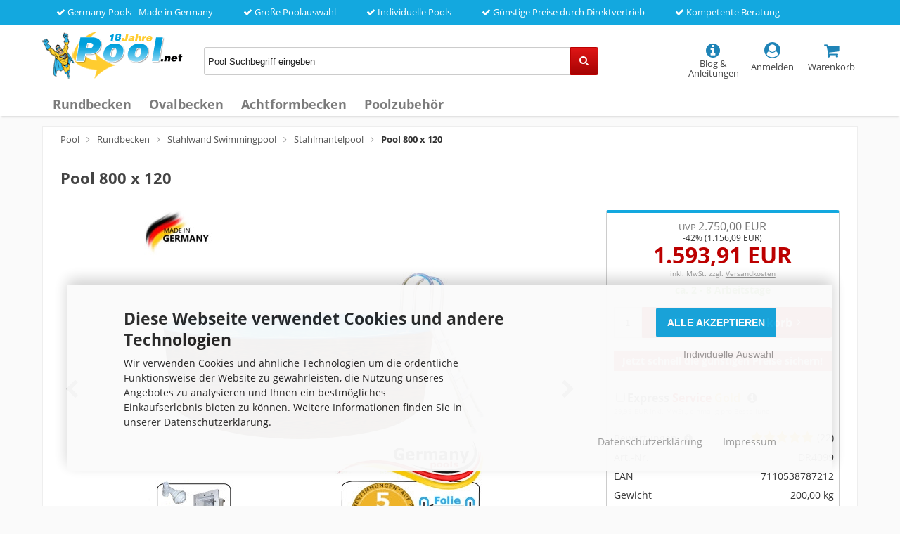

--- FILE ---
content_type: text/html; charset=utf-8
request_url: https://pool.net/pool-800-x-120.html
body_size: 12166
content:
<!DOCTYPE html>
<html lang="de">
<head>
<meta charset="utf-8" />
<meta name="viewport" content="width=device-width, initial-scale=1.0, user-scalable=yes" />
<title>Pool 800 x 120 | Pool.Net</title>
<meta name="description" content="Pool 800 x 120 kaufen Schwimmbecken Pool 800 x 120 guenstig kaufen bau Gartenpool ohne Betonarbeiten freistehend 8,00 x 1,20 einbau einlassen teilversenkt oder vollversenkt zum aufstellen online bestellen 8,0 x 1,2 aufbau der stahlwand im Test ohne beton Bodenplatte Winterfest Bausatz 8 Pools swimmingpools" />
<meta name="keywords" content="pool,800 x 120,kaufen,schwimmbecken,pool,800,120,guenstig,kaufen,bau,gartenpool,ohne,betonarbeiten,freistehend,8,00 x 1,20,einbau,einlassen,teilversenkt,vollversenkt,zum,aufstellen,online,bestellen,8,0,1,2,aufbau,stahlwand,test,ohne,beton,bodenplatte,winterfest,bausatz,8,pools,swimmingpools" />
<meta name="robots" content="index,follow" />
<meta name="revisit-after" content="15 days" />
<link rel="canonical" href="https://pool.net/pool-800-x-120.html" />
<link rel="shortcut icon" type="image/x-icon" href="https://pool.net/templates/pool_responsive/favicon.ico" />
<!--
    This OnlineStore is brought to you by XT-Commerce, Community made shopping
    XTC is a free open source e-Commerce System
    created by Mario Zanier & Guido Winger and licensed under GNU/GPL.
    Information and contribution at http://www.xt-commerce.com
-->

<link rel="stylesheet" href="https://pool.net/templates/pool_responsive/stylesheet.min.css?v=1724833859" type="text/css" media="screen" />

<script>
  var DIR_WS_BASE = "https://pool.net/";
  var SetSecCookie = 1;
</script>
</head>
<body>
<div class="sidebar_closer"><i class="fa fa-times"></i></div><div id="layout_wrap"><div id="content_topbar"><ul class="topullist"><li><i class="fa fa-check"></i> Germany Pools - Made in Germany</li>                        <li><i class="fa fa-check"></i> Große Poolauswahl</li>                        <li><i class="fa fa-check"></i> Individuelle Pools</li>                        <li><i class="fa fa-check"></i> Günstige Preise durch Direktvertrieb</li>                        <li><i class="fa fa-check"></i> Kompetente Beratung</li>                    </ul><div class="clear"></div></div><div id="shopheader"><div class="shopheadercontent"><div class="shopheadercontentitemlogo"><div id="logo"><a href="https://pool.net/" title="pool" rel="nofollow"><img src="https://pool.net/templates/pool_responsive/img/pool.png" alt="pool" title="pool" /></a></div></div><div class="shopheadercontentitemsearch hidesearch" id="searchshowbox"><div id="search"><form id="quick_find" action="https://pool.net/advanced_search_result.php" method="get" class="box-search"><input type="text" name="keywords" value="Pool Suchbegriff eingeben" id="inputString" maxlength="30" autocomplete="off" onfocus="if(this.value==this.defaultValue) this.value='';" onblur="if(this.value=='') this.value=this.defaultValue;" /><div class="cssButtonPos2 cf"><span class="cssButton cssButtonColor2 quickfindbutton"><i class="fa fa-search"></i><span class="cssButtonText" ></span><button type="submit" class="cssButtonText"></button></span></div><br class="clearfix" /></form><div class="suggestionsBox" id="suggestions" style="display:none;"><div class="suggestionList" id="autoSuggestionsList">&nbsp;</div></div></div></div><div class="shopheadercontentiticon"><div class="headerbutton"><a id="toggle_cart" href="https://pool.net/shopping_cart.php" class="carticon" rel="nofollow"><i class="fa fa-shopping-cart fa-biggericon"></i><span class="headerbuttontext"><br />Warenkorb</span></a><div class="toggle_cart"><div class="mini"><strong>Ihr Warenkorb ist leer.</strong></div></div></div><div class="headerbutton"><a href="https://pool.net/login.php" rel="nofollow"><i class="fa fa-user-circle fa-biggericon"></i><span class="headerbuttontext"><br />Anmelden</span></a></div><div class="headerbutton headerserviceicon"><a href="https://pool.net/blog.html" rel="nofollow"><i class="fa fa-info-circle fa-biggericon zeromargin showservice"></i><span class="headerbuttontext"><br />Blog &amp; Anleitungen</span></a></div><div class="headerbutton showsearchicon" onclick="toggleClassSwitcher(searchshowbox)"><i class="fa fa-search fa-biggericon zeromargin"></i><span class="headerbuttontext"><br />Suche</span></div></div></div><div class="clearfix"></div><ul class="contentnavigation"><li class="sidebar_btn"><span id="sidebar_marker"></span><a href="#"><i class="fa fa-bars"></i><span class="cn_nomobile_text">Menü</span></a></li><li class="topcatmenulink"><a href="https://pool.net/rundbecken/" title="Rundbecken">Rundbecken</a></li><li class="topcatmenulink"><a href="https://pool.net/ovalbecken/" title="Ovalbecken">Ovalbecken</a></li><li class="topcatmenulink"><a href="https://pool.net/achtformbecken/" title="Achtformbecken">Achtformbecken</a></li><li class="topcatmenulink"><a href="https://pool.net/poolzubehoer/" title="Poolzubehör">Poolzubehör</a></li></ul></div><div class="sidebar_layer"></div><div id="navtrail"><a href="https://pool.net/" class="headerNavigation" title="Pool">Pool</a><i class="fa fa-angle-right"></i><a href="https://pool.net/rundbecken/" class="headerNavigation" title="Rundbecken">Rundbecken</a><i class="fa fa-angle-right"></i><a href="https://pool.net/stahlwand-swimmingpool/" class="headerNavigation" title="Stahlwand Swimmingpool">Stahlwand Swimmingpool</a><i class="fa fa-angle-right"></i><a href="https://pool.net/stahlmantelpool/" class="headerNavigation" title="Stahlmantelpool">Stahlmantelpool</a><i class="fa fa-angle-right"></i><span class="current" title="Pool 800 x 120">Pool 800 x 120</span><script type="application/ld+json"> { "@context": "http://schema.org/", "@type": "BreadcrumbList", "itemListElement": [     { "@type": "ListItem", "position": "1", "item": { "@id": "https://pool.net/", "name": "Pool" }},     { "@type": "ListItem", "position": "2", "item": { "@id": "https://pool.net/rundbecken/", "name": "Rundbecken" }},     { "@type": "ListItem", "position": "3", "item": { "@id": "https://pool.net/stahlwand-swimmingpool/", "name": "Stahlwand Swimmingpool" }},     { "@type": "ListItem", "position": "4", "item": { "@id": "https://pool.net/stahlmantelpool/", "name": "Stahlmantelpool" }},     { "@type": "ListItem", "position": "5", "item": { "@id": "https://pool.net/pool-800-x-120.html", "name": "Pool 800 x 120" }}   ] }</script></div><div id="layout_content" class="cf"><div id="col_full" class="cf"><form id="cart_quantity" action="https://pool.net/product_info.php?language=de&amp;products_id=5549&amp;action=add_product" method="post"><div id="product_details"><h1>Pool 800 x 120</h1><div class="pd_imagebox"><ul class="pgwSlideshow"><li><img src="https://pool.net/pool-bau/Pool-800-x-120.jpg" title="Pool 800 x 120" /></li><li><img src="https://pool.net/pool-bau/aufstellpool-ueberwintern-1.jpg"  title="Pool 800 x 120" /></li><li><img src="https://pool.net/pool-bau/gartenpool-skimmer-2.jpg"  title="Pool 800 x 120" /></li><li><img src="https://pool.net/pool-bau/komplett-pool-angebote-3.jpg"  title="Pool 800 x 120" /></li><li><img src="https://pool.net/pool-bau/kosten-edelstahlpool-4.jpg"  title="Pool 800 x 120" /></li><li><img src="https://pool.net/pool-bau/pool-aus-edelstahl-5.jpg"  title="Pool 800 x 120" /></li><li><img src="https://pool.net/pool-bau/rundpool-360-x-120-6.jpg"  title="Pool 800 x 120" /></li><li><img src="https://pool.net/pool-bau/stahlwandbecken-oesterreich-7.jpg"  title="Pool 800 x 120" /></li><li><img src="https://pool.net/pool-bau/stahlwandpool-eingraben-anleitung-8.jpg"  title="Pool 800 x 120" /></li><li><img src="https://pool.net/pool-bau/stahlwandpool-rund-set-9.jpg"  title="Pool 800 x 120" /></li><li><img src="https://pool.net/pool-bau/gartenpool-gebraucht-10.jpg"  title="Pool 800 x 120" /></li></ul></div><div class="pd_content"><div class="pd_summarybox"><div class="pd_summarybox_inpadding"><div class="pd_price_box"><div class="pd_price"><div id="pd_puprice"><span class="old_price"><span class="small_price">UVP </span>2.750,00 EUR</span><span class="save_price">-42% (1.156,09 EUR)</span><span class="new_price"><span class="small_price"><strong></strong></span> 1.593,91 EUR</span></div></div><div class="pd_tax">inkl. MwSt. zzgl. <a rel="nofollow" target="_blank" href="https://pool.net/popup_content.php?coID=1" title="Information" class="iframe">Versandkosten</a></div><div class="delivery_time deliverygreen">ca. 2 - 8 Arbeitstage</div>          </div><div class="addtobasket cf"><span class="addtobasket_input"><input type="text" name="products_qty" value="1" size="3" /> <input type="hidden" name="products_id" value="5549" /></span><span class="addtobasket_actions cf"><span class="cssButtonPos10"><span class="cssButton cssButtonColor2 shoppingcartbutton"><i class="fa fa-shopping-cart"></i><span class="cssButtonText" >In den Warenkorb</span><button type="submit" class="cssButtonText" title="In den Warenkorb">In den Warenkorb</button><i class="fa fa-angle-right"></i></span></span></span></div><div class="important_informationbox"><strong>Jetzt schnell die günstigen Preise sichern!</strong></div></div><div class="linesmall"></div><div class="goldservicebox"><input type="checkbox" value="1" id="goldservice" name="gold_service" />Express <span class="expressservicecolor">Service</span> <span class="goldservicecolor">Gold</span><a href="https://pool.net/popup_content.php?coID=58" class="iframe" target="_blank" rel="nofollow"><i class="fa fa-info-circle fa-info-circlegreygold" aria-hidden="true"></i></a><p class="goldserviceboxpriceinfo"> 29,99 EUR inkl. MwSt., einmalig pro Bestellung</p></div><div class="linesmall"></div><div class="infotablebox"><div class="divpinfotable"><div class="divpinfotabletr "><div class="divpinfotabletd divpinfotablefirsttd">Bewertungen<a href="https://pool.net/popup_content.php?coID=40" class="iframe" target="_blank" rel="nofollow"><i class="fa fa-info-circle fa-info-circlegreygold" aria-hidden="true"></i></a></div><div class="divpinfotabletd divpinfotablesecondtd"><div class="reviewstarbox"><a href="#Ratings" rel="nofollow"><span class="pd_rating_icons"><i class="fa fa-star full starbig"></i><i class="fa fa-star full starbig"></i><i class="fa fa-star full starbig"></i><i class="fa fa-star full starbig"></i><i class="fa fa-star full starbig"></i></span></a> <span class="reviewscount">(22)</span></div></div></div><div class="divpinfotabletr"><div class="divpinfotabletd divpinfotablefirsttd">Art.-Nr.</div><div class="divpinfotabletd divpinfotablesecondtd">DR4099</div></div><div class="divpinfotabletr"><div class="divpinfotabletd divpinfotablefirsttd">EAN</div><div class="divpinfotabletd divpinfotablesecondtd">7110538787212</div></div><div class="divpinfotabletr"><div class="divpinfotabletd divpinfotablefirsttd">Gewicht</div><div class="divpinfotabletd divpinfotablesecondtd">200,00 kg</div></div><div class="divpinfotabletr"><div class="divpinfotabletd divpinfotablefirsttd">Produkt</div><div class="divpinfotabletd divpinfotablesecondtd"><img src="https://pool.net/images/manufacturers/germanypools.jpg" alt="Germany-Pools" title="Germany-Pools" /></div></div></div></div><div class="linesmallhidden"></div><ul class="pd_iconlist"><li class="reviewwrite"><a href="https://pool.net/login.php" rel="nofollow">Ihre Meinung zum Produkt</a></li><li class="manual"><a href="https://pool.net/popup_content.php?coID=45" target="_blank" class="iframe cboxElement" rel="nofollow">Anleitung</a></li><li class="print"><a class="iframe" target="_blank" rel="nofollow" href="https://pool.net/print_product_info.php?products_id=5549" title="Artikeldatenblatt drucken">Artikeldatenblatt drucken</a></li></ul><div class="clearfix"></div></div><br class="clearfix" /><div class="pd_infobox"></div><br class="clearfix" /></div><br class="clearfix" /><div class="productoptions"><div class="productsoptiongroupbox optionbox1000"><h3 class="optionsboxtopic1000">Ihr Pool-Zubehör</h3><p class="optionsinfotext">Sie möchten etwas ändern? Dann wählen Sie Ihr passendes <strong>Pool Zubehör</strong> aus.</p><div class="options_row_selection"><div class="optionheading">&raquo; Poolfolie</div><div class="suboptionbox"><ul><li class="suboptionfirstbox"><input type="radio" name="id[2]" id="rdb_52" value="52" checked="checked" /></li><li class="suboptionsecondbox"><label for="rdb_52"><img src="images/attribute_pictures/B08.jpg" alt="0,8 mm mit Einhängebiese Farbe: Blau mit Handlauf+Bodenschiene Blau (B08)" title="0,8 mm mit Einhängebiese Farbe: Blau mit Handlauf+Bodenschiene Blau (B08)" /></label></li><li class="suboptionthirdbox"><label for="rdb_52">0,8 mm mit Einhängebiese Farbe: Blau mit Handlauf+Bodenschiene Blau (B08)</label></li></ul></div><div class="suboptionbox"><ul><li class="suboptionfirstbox"><input type="radio" name="id[2]" id="rdb_58" value="58" /></li><li class="suboptionsecondbox"><label for="rdb_58"><img src="images/attribute_pictures/SB08.jpg" alt="0,8 mm mit Einhängebiese Farbe: Sand mit Handlauf+Bodenschiene Beige (SB08)" title="0,8 mm mit Einhängebiese Farbe: Sand mit Handlauf+Bodenschiene Beige (SB08)" /></label></li><li class="suboptionthirdbox"><label for="rdb_58">0,8 mm mit Einhängebiese Farbe: Sand mit Handlauf+Bodenschiene Beige (SB08)<br /><a href="https://pool.net/popup_content.php?coID=400" class="iframe" target="_blank"><strong></strong></a><br /><span class="options_selection_price">+99,00 EUR*</span>                        </label></li></ul></div><div class="suboptionbox"><ul><li class="suboptionfirstbox"><input type="radio" name="id[2]" id="rdb_51" value="51" /></li><li class="suboptionsecondbox"><label for="rdb_51"><img src="images/attribute_pictures/s08_sand.jpg" alt="0,8 mm Farbe: Sand mit Handlauf+Bodenschiene Beige (S08)" title="0,8 mm Farbe: Sand mit Handlauf+Bodenschiene Beige (S08)" /></label></li><li class="suboptionthirdbox"><label for="rdb_51">0,8 mm Farbe: Sand mit Handlauf+Bodenschiene Beige (S08)<br /><span class="options_selection_price">+59,00 EUR*</span>                        </label></li></ul></div></div><div class="options_row_selection"><div class="optionheading">&raquo; Reinigungsset</div><div class="suboptionbox"><ul><li class="suboptionfirstbox"><input type="radio" name="id[16]" id="rdb_49" value="49" checked="checked" /></li><li class="suboptionsecondbox"><label for="rdb_49"><img src="images/attribute_pictures/qr0.jpg" alt="OHNE Reinigungsset (PS1413A)" title="OHNE Reinigungsset (PS1413A)" /></label></li><li class="suboptionthirdbox"><label for="rdb_49">OHNE Reinigungsset (PS1413A)</label></li></ul></div><div class="suboptionbox"><ul><li class="suboptionfirstbox"><input type="radio" name="id[16]" id="rdb_50" value="50" /></li><li class="suboptionsecondbox"><label for="rdb_50"><img src="images/attribute_pictures/qr1.jpg" alt="Reinigungsset (PS1413)" title="Reinigungsset (PS1413)" /></label></li><li class="suboptionthirdbox"><label for="rdb_50">Reinigungsset (PS1413)<br /><a href="https://pool.net/fw_popup_product.php?pid=3351" class="iframe" target="_blank" style="color:#B10C0C;"><strong>Set-Infos ansehen</strong></a><br /><span class="options_selection_price">+99,99 EUR*</span>                        </label></li></ul></div></div></div><div class="productsoptiongroupbox optionbox2000"><h3 class="optionsboxtopic2000">Besonderer Pool-Service</h3><p class="optionsinfotext">Nutzen Sie unseren individuellen <strong>Pool-Service</strong>, denn bei uns haben Sie die Wahl.</p><div class="options_row_selection"><div class="optionheading">&raquo; Position Skimmer und Düse</div><div class="suboptionbox"><ul><li class="suboptionfirstbox"><input type="radio" name="id[12]" id="rdb_33" value="33" checked="checked" /></li><li class="suboptionsecondbox"><label for="rdb_33"><img src="images/attribute_pictures/ps110.jpg" alt="Standard Ausstanzung (PS110)" title="Standard Ausstanzung (PS110)" /></label></li><li class="suboptionthirdbox"><label for="rdb_33">Standard Ausstanzung (PS110)</label></li></ul></div><div class="suboptionbox"><p class="attributeattention"><i class="fa fa-arrow-down"></i> 96% der Kunden wählen <i class="fa fa-arrow-down"></i></p></div><div class="suboptionbox"><ul><li class="suboptionfirstbox"><input type="radio" name="id[12]" id="rdb_34" value="34" /></li><li class="suboptionsecondbox"><label for="rdb_34"><img src="images/attribute_pictures/ps314.jpg" alt="Gegenüberliegende Ausstanzung (PS314)" title="Gegenüberliegende Ausstanzung (PS314)" /></label></li><li class="suboptionthirdbox"><label for="rdb_34"><span style="color:#66930B;">Gegenüberliegende Ausstanzung (PS314)</span><br /><a href="https://pool.net/popup_content.php?coID=51" class="iframe" target="_blank" style="color:#B10C0C;"><strong>Vorteile ansehen</strong></a><br /><span class="options_selection_price">+69,99 EUR*</span>                        </label></li></ul></div><div class="suboptionbox"><ul><li class="suboptionfirstbox"><input type="radio" name="id[12]" id="rdb_40" value="40" /></li><li class="suboptionsecondbox"><label for="rdb_40"><img src="images/attribute_pictures/PS456.jpg" alt="OHNE Ausstanzung (PS456)" title="OHNE Ausstanzung (PS456)" /></label></li><li class="suboptionthirdbox"><label for="rdb_40">OHNE Ausstanzung (PS456)<br /><span class="options_selection_price">+49,99 EUR*</span>                        </label></li></ul></div></div><div class="options_row_selection"><div class="optionheading">&raquo; Ausstanzung Beleuchtung</div><div class="suboptionbox"><ul><li class="suboptionfirstbox"><input type="radio" name="id[14]" id="rdb_41" value="41" checked="checked" /></li><li class="suboptionsecondbox"><label for="rdb_41"><img src="images/attribute_pictures/ab0.jpg" alt="OHNE Ausstanzung Beleuchtung (LB0)" title="OHNE Ausstanzung Beleuchtung (LB0)" /></label></li><li class="suboptionthirdbox"><label for="rdb_41">OHNE Ausstanzung Beleuchtung (LB0)</label></li></ul></div><div class="suboptionbox"><p class="attributeattention"><i class="fa fa-arrow-down"></i> 92% der Kunden wählen <i class="fa fa-arrow-down"></i></p></div><div class="suboptionbox"><ul><li class="suboptionfirstbox"><input type="radio" name="id[14]" id="rdb_42" value="42" /></li><li class="suboptionsecondbox"><label for="rdb_42"><img src="images/attribute_pictures/ab1.jpg" alt="1x Ausstanzung Beleuchtung (LB1)" title="1x Ausstanzung Beleuchtung (LB1)" /></label></li><li class="suboptionthirdbox"><label for="rdb_42">1x Ausstanzung Beleuchtung (LB1)<br /><a href="https://pool.net/fw_popup_product.php?pid=3338" class="iframe" target="_blank" style="color:#B10C0C;"><strong>Vorteile ansehen</strong></a><br /><span class="options_selection_price">+79,99 EUR*</span>                        </label><p class="additionalattributestopic">Gleich mitbestellen</p><div class="addtionalattributproducts"><ul><li><input type="checkbox" value="1x6580" name="option_in_cart[]" id="apfd1x6580" /></li><li><label for="apfd1x6580">1 x LED-Trafo (50 VA) <a href="https://pool.net/fw_popup_product.php?pid=6580" class="iframe" target="_blank"><i class="fa fa-info-circle fa-info-circlegrey"></i></a><br />+116,99 EUR*</label></li></ul><ul><li><input type="checkbox" value="1x6579" name="option_in_cart[]" id="apfd1x6579" /></li><li><label for="apfd1x6579">1 x LED-Beleuchtung <a href="https://pool.net/fw_popup_product.php?pid=6579" class="iframe" target="_blank"><i class="fa fa-info-circle fa-info-circlegrey"></i></a><br />+233,99 EUR*</label></li></ul></div></li></ul></div></div></div><div class="productsoptiongroupbox optionbox3000"><h3 class="optionsboxtopic3000">Günstig absichern</h3><p class="optionsinfotext">Sichern Sie sich für einen <strong>kleinen Betrag, viele weitere Jahre</strong> ab.</p><div class="options_row_selection"><div class="optionheading">&raquo; Herstellergarantie Mantel</div><div class="suboptionbox"><ul><li class="suboptionfirstbox"><input type="radio" name="id[13]" id="rdb_39" value="39" checked="checked" /></li><li class="suboptionsecondbox"><label for="rdb_39"><img src="images/attribute_pictures/hm0.jpg" alt="Standard, siehe Artikelbeschreibung (HM0)" title="Standard, siehe Artikelbeschreibung (HM0)" /></label></li><li class="suboptionthirdbox"><label for="rdb_39">Standard, siehe Artikelbeschreibung (HM0)</label></li></ul></div><div class="suboptionbox"><ul><li class="suboptionfirstbox"><input type="radio" name="id[13]" id="rdb_36" value="36" /></li><li class="suboptionsecondbox"><label for="rdb_36"><img src="images/attribute_pictures/hm1.jpg" alt="Verlängerung auf 10 Jahre gemäß Herstellerbestimmung (HM1)" title="Verlängerung auf 10 Jahre gemäß Herstellerbestimmung (HM1)" /></label></li><li class="suboptionthirdbox"><label for="rdb_36">Verlängerung auf 10 Jahre gemäß Herstellerbestimmung (HM1)<br /><span class="options_selection_price">+39,99 EUR*</span>                        </label></li></ul></div></div><div class="options_row_selection"><div class="optionheading">&raquo; Herstellergarantie Folie</div><div class="suboptionbox"><ul><li class="suboptionfirstbox"><input type="radio" name="id[11]" id="rdb_38" value="38" checked="checked" /></li><li class="suboptionsecondbox"><label for="rdb_38"><img src="images/attribute_pictures/hf0.jpg" alt="Standard, siehe Artikelbeschreibung (HF0)" title="Standard, siehe Artikelbeschreibung (HF0)" /></label></li><li class="suboptionthirdbox"><label for="rdb_38">Standard, siehe Artikelbeschreibung (HF0)</label></li></ul></div><div class="suboptionbox"><ul><li class="suboptionfirstbox"><input type="radio" name="id[11]" id="rdb_35" value="35" /></li><li class="suboptionsecondbox"><label for="rdb_35"><img src="images/attribute_pictures/hf1.jpg" alt="Verlängerung auf 5 Jahre gemäß Herstellerbestimmung (HF1)" title="Verlängerung auf 5 Jahre gemäß Herstellerbestimmung (HF1)" /></label></li><li class="suboptionthirdbox"><label for="rdb_35">Verlängerung auf 5 Jahre gemäß Herstellerbestimmung (HF1)<br /><span class="options_selection_price">+29,99 EUR*</span>                        </label></li></ul></div></div></div></div><br /><p class="detailboxtopic">Beschreibung</p><div class="pd_single_contents"><h2><strong><u>Marke:</u> <span style="color:red;">Germany</span>-<span style="color:#ffcc00;">Pools</span></strong> - <strong>Gartenpool 8,00 x 1,20 m</strong> - <strong>"<span class="higqualitycolor">H</span>igh<span class="higqualitycolor">Q</span>uality Made <span style="color:red;">in</span> <span style="color:#ffcc00;">Germany</span>"</strong> -  Winterfest, Qualität und super edle Optik.<br /></h2> <br /> <b>Modell = "Dark-Wood-Edition"</b><br /><b>Mantelfarbe = "Palisander-Antik"</b> <br /> <br /> Stahlwandbecken Set inkl. Innovativer Handlauf und Bodenschiene, Stahlmantel, Poolfolie, Steckprofil, Einbauskimmer und Einlaufdüse uvm. <br /> <br /> <strong>Pooltiefe </strong>1,20 m, <br /> <strong>Wassertiefe</strong> ca. 1,13 m, <br /> <strong>Wasservolumen</strong> ca. 55.000 Liter <p> </p> <br /> <h2><strong><u>Lieferumfang des Germany-Pools - Stahlwandpool</u></strong></h2> <ul>     <li><strong>Stahlmantel:</strong> beidseitig feuerverzinkt, mehrfach Polyesterlack beschichtet, schutzlackiert, 0,6 mm dick (ausgestanzt für Skimmer + Düse)</li>     <li><strong>Folie: </strong>Winterfest, reißfest, extrem belastbar, <span style="color:red;"><strong>0,8 mm</strong></span>,  passgenaue UV-stabilisierte Folie zur leichten Montage, witterungs- und kältebeständig.</li>     <li><strong>Innovativer Handlauf und Bodenschiene aus Hard PVC, dadurch robust, extrem stabil und schlagfest  - im Stecksystem.</strong></li>     <li><strong>Einbauskimmer, Einlaufdüse</strong>, <strong>Dichtungen</strong> und <strong>Schmutzsieb</strong> (wirkt wie ein <strong>Vorfilter</strong>).</li>     <li><strong>Easy Germany-Pools Aufbauanleitung (Deutsch).</strong></li> </ul> <p> </p> <br /> <h2><u><strong>Aufstellmöglichkeiten des <span style="color:red;">Germany</span>-<span style="color:#ffcc00;">Pools</span>:</strong></u></h2> <p><img src="/images/poolaufbau-teilversenkt.jpg" alt="poolaufbau-aufbauvarianten" title="Poolaufbau-Aufbauvarianten"></p> <p></p> Dieses Becken kann sowohl vollversenkt und teilversenkt werden. Beim Versenken ist ein Hinterfüllen mit Magerbeton notwendig.   <p></p> <br /> <strong>Aufgrund der Qualität dieses Beckens sind keine Stützmauern und Bodenplatten aus Beton notwendig. Dadurch lässt sich viel Arbeit, Zeit und Kosten sparen.</strong>  <p> </p> <br /> <strong>Stahlmantel</strong> ist <strong>beidseitig feuerverzinkt und mehrfach Polyesterlack beschichtet</strong>, schutzlackiert, Materialstärke <strong>0,6 mm </strong>stark. Schnelle Montage des Stahlmantels durch Verbinden der beiden Enden mit einem hochwertigen Alu-Steckprofil. Die Stahlwand ist mit einer gut abziehbaren Schutzfolie gegen Kratzer während Transport und Montage geschützt. Fertig ausgestanzt für Skimmer + Düse. Dank der Modulbauweise bei unseren Germany-Pools ist ein Auf- oder Umrüsten Ihres Stahlmantels bzw. Pools jederzeit möglich (Größe, Form etc.).  Stabiler hochwertiger Stahl (kein billig gewelltes Blech, sondern Qualität Made  in Germany), für einen langfristigen Badespaß.<br /> <br /> Innovativer <strong>Handlauf und Bodenschienen aus Hart-PVC, robust,</strong> <strong>extrem belastbar</strong>, <strong>UV- beständig</strong> im praktischen Stecksystem. Macht ein  Einbauen oder Auswechseln der Innenhülle zum Kinderspiel. <br /> <br /> Hochwertige <strong>Innenfolie <span style="color:red;"><strong>0,8 mm</strong></span> stark</strong>, <strong>winterfest</strong>,  <strong>reißfest</strong>, <strong>passgenaue UV-stabilisierte Folie zur leichten Pool-Montage.</strong> Die Herstellung des Rohmaterials bis hin zur Konfektionierung auf die Beckengröße erhalten Sie ausschließlich stabile und hochwertige Qualität. Unsere Poolfolie ist UV-stabilisiert und absolut witterungs- und kältebeständig  sowie überlappend, hochfrequenzverschweißt somit ist die Poolfolie dicht. Glatte Oberfläche daher leichte  Reinigung möglich. <p> </p>  <br /> <u><strong>inkl. Einbauskimmer und Einlaufdüse inkl. Doppeldichtung</strong></u><br /> Wandskimmer inkl. Einlaufdüse, Schmutzsieb (wirkt wie ein Vorfilter) und Saugplatte für Bodensauger (die Stahlwand des Pools ist bereits für dieses Produkt ausgestanzt). <p> </p> <br /> <br /> <br />  <p><u><strong>Infos zur Anlieferung:</strong></u><br /> Für die Anlieferung von Schwimmbecken ist es notwendig, dass wir Ihre Telefonnummer an unsere Spedition weiterleiten. Diese wird sich vor Anlieferung mit Ihnen in Verbindung setzen, um den genauen Liefertermin mit Ihnen zu vereinbaren.</p> <p> </p> Ihr innovativer Germany-Pools Stahlwandpool wird für Sie individuell angefertigt und auf einer Einwegpalette per Spedition angeliefert.  Mit unserem Qualitätsprodukt haben Sie lange Freude.  <p> </p> <p><u><strong>Herstellergarantie:</strong></u><br /> Auf Fehler der Schweißnaht der Poolfolie bei fachgerechter Montage <b>3 Jahre Garantie</b> gemäß den Herstellerbestimmungen.</p><p> </p>Garantiebediebedingungen siehe unter Germany-Pools.de.<div style="font-size: 12px;line-height: 10px;margin-top: 20px;"><strong>Herstellerangaben:</strong> Splash-Pool UG (haftungsbeschränkt), Otto-Hahn-Ring 9, DE-64653 Lorsch, info(at)germany-pools.de</div></div></div></form><div class="linebig"></div><span id="Ratings"></span><div class="pd_single_contents pinforeviewbox"><div class="productsreview_leftbox"><p class="titlecountsreviews"><a href="https://pool.net/product_reviews.php?products_id=5549" rel="nofollow">22 Kundenrezensionen</a></p><div class="reviewstarbox"><p class="reviewstarssubp"><span class="pd_rating_icons"><i class="fa fa-star full starbig"></i><i class="fa fa-star full starbig"></i><i class="fa fa-star full starbig"></i><i class="fa fa-star full starbig"></i><i class="fa fa-star full starbig"></i>&nbsp;&nbsp;&nbsp;4.68 von 5 Sternen</span></p></div><table class="products_review_table"><tr><td>5 Sterne</td><td class="products_review_background_bar"><div class="reviewbackbar"><div class="reviewbackbarinner" style="width:68%;"></div></div></td><td>68%</td></tr><tr><td>4 Sterne</td><td class="products_review_background_bar"><div class="reviewbackbar"><div class="reviewbackbarinner" style="width:32%;"></div></div></td><td>32%</td></tr><tr><td>3 Sterne</td><td class="products_review_background_bar"><div class="reviewbackbar"><div class="reviewbackbarinner"></div></div></td><td>0%</td></tr><tr><td>2 Sterne</td><td class="products_review_background_bar"><div class="reviewbackbar"><div class="reviewbackbarinner"></div></div></td><td>0%</td></tr><tr><td>1 Stern</td><td class="products_review_background_bar"><div class="reviewbackbar"><div class="reviewbackbarinner"></div></div></td><td>0%</td></tr></table><br /><div class="linemiddle"></div><h4>Bewerten Sie dieses Produkt</h4>Teilen Sie uns Ihre Meinung zu diesem Produkt mit.<p class="reviewbuttonmaximumwidth"><a href="https://pool.net/login.php" rel="nofollow"><span class="cssButton cssButtonColor1" title="Ihre Meinung"><span class="cssButtonText" >Ihre Meinung</span></span></a></p><p class="reviewcheckinfo">Um eine Bewertung abzugeben ist eine vorherige Registrierung erforderlich.<br /><br />Eine Überprüfung der Bewertung auf Echtheit findet danach nicht mehr statt. Die Bewertungen können daher von Personen stammen, die sich registriert jedoch das Produkt tatsächlich nicht gekauft oder genutzt haben.</p></div><div class="productsreview_rightbox"><div class="reviewrow"><div class="reviewrow_title"><span class="stars"><span class="rating_icons"><i class="fa fa-star full"></i><i class="fa fa-star full"></i><i class="fa fa-star full"></i><i class="fa fa-star full"></i><i class="fa fa-star full"></i></span></span><br /><span class="reviewfrominfo">Von <strong>Meinhard E.</strong> am 28.09.2025</span></div><p></p><div class="reviewrow_title"><span class="stars"><span class="rating_icons"><i class="fa fa-star full"></i><i class="fa fa-star full"></i><i class="fa fa-star full"></i><i class="fa fa-star full"></i><i class="fa fa-star"></i></span></span><br /><span class="reviewfrominfo">Von <strong>Denny T.</strong> am 15.05.2025</span></div><p></p><div class="reviewrow_title"><span class="stars"><span class="rating_icons"><i class="fa fa-star full"></i><i class="fa fa-star full"></i><i class="fa fa-star full"></i><i class="fa fa-star full"></i><i class="fa fa-star full"></i></span></span><br /><span class="reviewfrominfo">Von <strong>Volker S.</strong> am 04.03.2025</span></div><p></p><div class="reviewrow_title"><span class="stars"><span class="rating_icons"><i class="fa fa-star full"></i><i class="fa fa-star full"></i><i class="fa fa-star full"></i><i class="fa fa-star full"></i><i class="fa fa-star full"></i></span></span><br /><span class="reviewfrominfo">Von <strong>Christina V.</strong> am 03.11.2024</span></div><p></p><div class="reviewrow_title"><span class="stars"><span class="rating_icons"><i class="fa fa-star full"></i><i class="fa fa-star full"></i><i class="fa fa-star full"></i><i class="fa fa-star full"></i><i class="fa fa-star full"></i></span></span><br /><span class="reviewfrominfo">Von <strong>Maria A.</strong> am 18.06.2024</span></div><p></p></div><br class="clearfix" /></div></div><br class="clearfix" /><p class="positionright"><a href="https://pool.net/product_reviews.php?products_id=5549" rel="nofollow"><strong>Alle Rezensionen anzeigen &raquo;</strong></a></p></div><div class="col_left_overlay_new"><div id="col_left_overlay"><div id="col_left"><div class="col_left_inner cf"><div class="box_category"><ul id="categorymenu"><li class="level1 activeparent1"><a href="https://pool.net/rundbecken/" title="Rundbecken" rel="nofollow">Rundbecken</a><ul><li class="level2"><a href="https://pool.net/edelstahlpools/" title="Edelstahlpools" rel="nofollow">Edelstahlpools</a></li><li class="level2"><a href="https://pool.net/aluminium-pool/" title="Aluminium Pool" rel="nofollow">Aluminium Pool</a></li><li class="level2"><a href="https://pool.net/aluminiumwand-pool/" title="Aluminiumwand Pool" rel="nofollow">Aluminiumwand Pool</a></li><li class="level2"><a href="https://pool.net/stahlwandbecken-pool/" title="Stahlwandbecken Pool" rel="nofollow">Stahlwandbecken Pool</a></li><li class="level2"><a href="https://pool.net/swimming-pool/" title="Swimming Pool" rel="nofollow">Swimming Pool</a></li><li class="level2"><a href="https://pool.net/einbaupool/" title="Einbaupool" rel="nofollow">Einbaupool</a></li><li class="level2"><a href="https://pool.net/stahlwandpools/" title="Stahlwandpools" rel="nofollow">Stahlwandpools</a></li><li class="level2"><a href="https://pool.net/gartenpools/" title="Gartenpools" rel="nofollow">Gartenpools</a></li><li class="level2"><a href="https://pool.net/stahlwand-pools/" title="Stahlwand Pools" rel="nofollow">Stahlwand Pools</a></li><li class="level2"><a href="https://pool.net/fertigpool/" title="Fertigpool" rel="nofollow">Fertigpool</a></li><li class="level2"><a href="https://pool.net/rundpools/" title="Rundpools" rel="nofollow">Rundpools</a></li><li class="level2"><a href="https://pool.net/poolbecken/" title="Poolbecken" rel="nofollow">Poolbecken</a></li><li class="level2"><a href="https://pool.net/stahlwand-schwimmbecken/" title="Stahlwand Schwimmbecken" rel="nofollow">Stahlwand Schwimmbecken</a></li><li class="level2 activeparent2"><a href="https://pool.net/stahlwand-swimmingpool/" title="Stahlwand Swimmingpool" rel="nofollow">Stahlwand Swimmingpool</a><ul><li class="level3 active3 activeparent3"><a href="https://pool.net/stahlmantelpool/" title="Stahlmantelpool" rel="nofollow">Stahlmantelpool</a></li><li class="level3"><a href="https://pool.net/stahlmantelbecken-set/" title="Stahlmantelbecken Set" rel="nofollow">Stahlmantelbecken Set</a></li></ul></li><li class="level2"><a href="https://pool.net/stahl-pool/" title="Stahl Pool" rel="nofollow">Stahl Pool</a></li><li class="level2"><a href="https://pool.net/aufstellpools/" title="Aufstellpools" rel="nofollow">Aufstellpools</a></li><li class="level2"><a href="https://pool.net/swimmingpools/" title="Swimmingpools" rel="nofollow">Swimmingpools</a></li><li class="level2"><a href="https://pool.net/aufstellbecken/" title="Aufstellbecken" rel="nofollow">Aufstellbecken</a></li><li class="level2"><a href="https://pool.net/pool-sonderpreis/" title="Pool Sonderpreis" rel="nofollow">Pool Sonderpreis</a></li><li class="level2"><a href="https://pool.net/holzpool/" title="Holzpool" rel="nofollow">Holzpool</a></li></ul></li><li class="level1"><a href="https://pool.net/ovalbecken/" title="Ovalbecken" rel="nofollow">Ovalbecken</a></li><li class="level1"><a href="https://pool.net/achtformbecken/" title="Achtformbecken" rel="nofollow">Achtformbecken</a></li><li class="level1"><a href="https://pool.net/poolzubehoer/" title="Poolzubehör" rel="nofollow">Poolzubehör</a></li></ul></div></div></div></div></div><p class="clear"></p><p class="brandstitle">Unsere hochwertigen Markenprodukte</p><div class="brands"><div class="singlebrand"><img src="https://pool.net/templates/pool_responsive/img/marken/germanypools.jpg" alt="Germany Pools" title="Germany Pools" /></div><div class="singlebrand"><img src="https://pool.net/templates/pool_responsive/img/marken/freizeitwelt_online.jpg" alt="Freizeitwelt-Online" title="Freizeitwelt-Online" /></div><div class="singlebrand"><img src="https://pool.net/templates/pool_responsive/img/marken/alpha_pools.jpg"  alt="Alpha Pools" title="Alpha Pools" /></div><div class="singlebrand"><img src="https://pool.net/templates/pool_responsive/img/marken/splash_pool.jpg"  alt="Splash Pool" title="Splash Pool" /></div></div></div><div id="layout_footer"><div class="layout_footer_inner"><div class="footerbelow"><strong>Themenwelten:</strong><a href="/swimmingpool/" title="Swimmingpool">Swimmingpool</a>/<a href="/schwimmbecken/" title="Schwimmbecken">Schwimmbecken</a>/<a href="/stahlwandpool/" title="Stahlwandpool">Stahlwandpool</a>/<a href="/edelstahlpool/" title="Edelstahlpool">Edelstahlpool</a>/<a href="/pool-kaufen/" title="Pool kaufen">Pool kaufen</a>/<a href="/pool-komplettset/" title="Pool Komplettset">Pool Komplettset</a>/<a href="/poolfolie/" title="Poolfolie">Poolfolie</a>/<a href="/rundpool/" title="Rundpool">Rundpool</a>/<a href="/ovalpool/" title="Ovalpool">Ovalpool</a>/<a href="/schwimmingpool/" title="Schwimmingpool">Schwimmingpool</a>/<a href="/stahlwandbecken/" title="Stahlwandbecken">Stahlwandbecken</a>/<a href="/aufstellpool/" title="Aufstellpool">Aufstellpool</a>/<a href="/gartenpool/" title="Gartenpool">Gartenpool</a>/<a href="/achtformpool/" title="Achtformpool">Achtformpool</a>/<a href="https://pool.net/blog.html" title="Blog">Blog</a></div><div class="cf"><div class="footer_box"><div class="footer_box_inner cf"><div class="footerbox_header">Kundenservice</div>Wir freuen uns auf Ihren Anruf.<br /><br /><p class="servicephone"><i class="fa fa-phone"></i>+49 (0)6251 / 850 21 10</p><p>Mo.-Fr. 8:00 - 16:30 Uhr</p><p>24/7 per E-Mail</p></div></div><div class="footer_box"><div class="footer_box_inner cf"><div class="contentbox"><div class="footerbox_header">Informationen</div><a href="https://pool.net/impressum-widerrufsrecht-agb-streitbeilegung-datenschutz-garantiebedingungen-verbraucherinformationen-cookie-einstellungen-mehr/" rel="nofollow" title="Impressum | Widerrufsrecht | AGB | Streitbeilegung | Datenschutz | Garantiebedingungen | Verbraucherinformationen | Cookie-Einstellungen | mehr..."><span><i class="fa fa-angle-right"></i> Impressum</span><br /><span><i class="fa fa-angle-right"></i> Widerrufsrecht</span><br /><span><i class="fa fa-angle-right"></i> AGB</span><br /><span><i class="fa fa-angle-right"></i> Streitbeilegung</span><br /><span><i class="fa fa-angle-right"></i> Datenschutz</span><br /><span><i class="fa fa-angle-right"></i> Garantiebedingungen</span><br /><span><i class="fa fa-angle-right"></i> Verbraucherinformationen</span><br /><span><i class="fa fa-angle-right"></i> Cookie-Einstellungen</span><br /><span><i class="fa fa-angle-right"></i> mehr...</span><br /></a></div></div></div>            <div class="footer_box"><div class="footer_box_inner cf"><div class="footerbox_header">Zahlarten</div><div class="shopvoting-container"><div class="item_misc"><div class="box_payment"><img src="https://pool.net/templates/pool_responsive/img/zahlarten.png" alt="Zahlarten" title="Zahlarten" /></div></div><div class="item_shopvoting"><script type="application/ld+json">
  {
    "@context": "https://schema.org/",
    "@type": "Organization",
    "name": "Pool.Net",
    
    "aggregateRating": {
      "@type": "AggregateRating",
      "ratingValue": "4.59",
      "bestRating": "5",
      "worstRating": "1",
      "ratingCount": "1018"
    }
  }
</script><div id="overshopreviewbox0"><div class="detailshopreviewbox"><h3 class="maincolordark">Shopbewertungen</h3><div class="starBlock" title="4.59 - Gut"><div class="ratingBlock ratingBlockStars2"><a href="https://pool.net/shopbewertungen.php" rel="nofollow">&nbsp;</a></div></div><p class="reviewValue"><a href="https://pool.net/shopbewertungen.php" rel="nofollow">Gut</a></p><p class="ratingValue"><span>4.59</span> / 5.00</p></div></div></div></div></div></div>        </div><p class="taxshippinginfo">*Alle Preise inkl. MwSt, zzgl. Versandkosten</p></div></div></div><link rel="stylesheet" property="stylesheet" href="https://pool.net/templates/pool_responsive/css/tpl_plugins.min.css?v=1697748921" type="text/css" media="screen" />
<link rel="stylesheet" type="text/css" href="https://pool.net/includes/external/w4d_shopreview/frontend/templates/tstyles/web4d-colour/stylesheetbox.css" /><!--[if lte IE 8]>
<link rel="stylesheet" property="stylesheet" href="https://pool.net/templates/pool_responsive/css/ie8fix.css" type="text/css" media="screen" />
<![endif]--><script src="https://pool.net/templates/pool_responsive/javascript/jquery-1.8.3.min.js"></script>
<script src="https://pool.net/templates/pool_responsive/javascript/tpl_plugins.min.js?v=1599239129"></script>
<script src="https://pool.net/templates/pool_responsive/javascript/own_js_end.min.js"></script>
<script>$(function() {$("html").not('.toggle_cart').bind('click',function(e) {$('.toggle_cart').slideUp('slow');});});</script>

<script>$(document).ready(function(){$(".cbimages").colorbox({rel:'cbimages', scalePhotos:true, maxWidth: "90%", maxHeight: "90%", fixed: true, close: '<i class="fas fa-times"></i>', next: '<i class="fas fa-chevron-right"></i>', previous: '<i class="fas fa-chevron-left"></i>'});$(".iframe").colorbox({iframe:true, width:"780", height:"560", maxWidth: "90%", maxHeight: "90%", fixed: true, close: '<i class="fas fa-times"></i>'});$("#print_order_layer").on('submit', function(event){$.colorbox({iframe:true, width:"780", height:"560", maxWidth: "90%", maxHeight: "90%", close: '<i class="fas fa-times"></i>', href:$(this).attr("action")+'&'+$(this).serialize()});return false;});});$(document).bind('cbox_complete', function(){if($('#cboxTitle').height()> 20){$("#cboxTitle").hide();$("<div>"+$("#cboxTitle").html()+"</div>").css({color: $("#cboxTitle").css('color')}).insertAfter("#cboxPhoto");}});jQuery.extend(jQuery.colorbox.settings,{current: "Bild{current}von{total}", previous: "Zur&uuml;ck", next: "Vor", close: "Schlie&szlig;en", xhrError: "Dieser Inhalt konnte nicht geladen werden.", imgError: "Dieses Bild konnte nicht geladen werden.", slideshowStart: "Slideshow starten", slideshowStop: "Slideshow anhalten"});</script><script id="oil-configuration" type="application/configuration">{"config_version": 1, "preview_mode": false, "advanced_settings": true, "timeout": 0, "iabVendorListUrl": "https://pool.net/ajax.php?ext=cookie_consent&speed=1&language=de", "locale":{"localeId": "de", "version": 1, "texts":{"label_intro_heading": "Diese Webseite verwendet Cookies und andere Technologien", "label_intro": "Wir verwenden Cookies und &auml;hnliche Technologien um die ordentliche Funktionsweise der Website zu gew&auml;hrleisten, die Nutzung unseres Angebotes zu analysieren und Ihnen ein bestm&ouml;gliches Einkaufserlebnis bieten zu k&ouml;nnen. Weitere Informationen finden Sie in unserer Datenschutzerkl&auml;rung.", "label_button_yes": "Speichern", "label_button_back": "Zur&uuml;ck", "label_button_yes_all": "Alle Akzeptieren", "label_button_advanced_settings": "Individuelle Auswahl", "label_cpc_heading": "Cookie Einstellungen", "label_cpc_activate_all": "Alle aktivieren", "label_cpc_deactivate_all": "Alle deaktivieren", "label_nocookie_head": "Keine Cookies erlaubt.", "label_nocookie_text": "Bitte aktivieren Sie Cookies in den Einstellungen Ihres Browsers.", "label_third_party": " ", "label_imprint_links": "<a href='https://pool.net/popup_content.php?coID=2' onclick='return cc_popup_content(this)'>Datenschutzerkl&auml;rung</a> <a href='https://pool.net/popup_content.php?coID=4' onclick='return cc_popup_content(this)'>Impressum</a>"}}}</script><script src="https://pool.net/templates/pool_responsive/javascript/oil.min.js"></script><script>!function(e){var n={};function t(o){if(n[o])return n[o].exports;var r=n[o]={i:o,l:!1,exports:{}};return e[o].call(r.exports,r,r.exports,t),r.l=!0,r.exports}t.m=e,t.c=n,t.d=function(e,n,o){t.o(e,n)||Object.defineProperty(e,n,{configurable:!1,enumerable:!0,get:o})},t.r=function(e){Object.defineProperty(e,"__esModule",{value:!0})},t.n=function(e){var n=e&&e.__esModule?function(){return e.default}:function(){return e};return t.d(n,"a",n),n},t.o=function(e,n){return Object.prototype.hasOwnProperty.call(e,n)},t.p="/",t(t.s=115)}({115:function(e,n,t){"use strict";!function(e,n){e.__cmp||(e.__cmp=function(){function t(e){if(e){var t=!0,r=n.querySelector('script[type="application/configuration"]#oil-configuration');if(null!==r&&r.text)try{var a=JSON.parse(r.text);a&&a.hasOwnProperty("gdpr_applies_globally")&&(t=a.gdpr_applies_globally)}catch(e){}e({gdprAppliesGlobally:t,cmpLoaded:o()},!0)}}function o(){return!(!e.AS_OIL||!e.AS_OIL.commandCollectionExecutor)}var r=[],a=function(n,a,c){if("ping"===n)t(c);else{var i={command:n,parameter:a,callback:c};r.push(i),o()&&e.AS_OIL.commandCollectionExecutor(i)}};return a.commandCollection=r,a.receiveMessage=function(n){var a=n&&n.data&&n.data.__cmpCall;if(a)if("ping"===a.command)t(function(e,t){var o={__cmpReturn:{returnValue:e,success:t,callId:a.callId}};n.source.postMessage(o,n.origin)});else{var c={callId:a.callId,command:a.command,parameter:a.parameter,event:n};r.push(c),o()&&e.AS_OIL.commandCollectionExecutor(c)}},function(n){(e.attachEvent||e.addEventListener)("message",function(e){n.receiveMessage(e)},!1)}(a),function e(){if(!(n.getElementsByName("__cmpLocator").length>0))if(n.body){var t=n.createElement("iframe");t.style.display="none",t.name="__cmpLocator",n.body.appendChild(t)}else setTimeout(e,5)}(),a}())}(window,document)}});</script><script>function cc_popup_content(trgt){$.colorbox({href:trgt.href, iframe:true, width:"780", height:"560", maxWidth: "90%", maxHeight: "90%", fixed: true, close: '<i class="fas fa-times"></i>'});return false;}(function(){let eventMethod=window.addEventListener ? 'addEventListener' : 'attachEvent';let messageEvent=eventMethod==='attachEvent' ? 'onmessage' : 'message';let eventer=window[eventMethod];function receiveMessage(event){let eventDataContains=function(str){return JSON.stringify(event.data).indexOf(str)!==-1;};}eventer(messageEvent, receiveMessage, false);$(document).on('click', '[trigger-cookie-consent-panel]', function(){window.AS_OIL.showPreferenceCenter();if(!$('.as-oil.light').length){$('body').append($('<div/>').addClass('as-oil light').append($('<div/>').attr('id', 'oil-preference-center').addClass('as-oil-content-overlay cpc-dynamic-panel')));}});})();</script>

    <script>
      $(document).ready(function () {      
        if (typeof $.fn.easyResponsiveTabs === 'function') {
          $('#horizontalAccordionPlan').easyResponsiveTabs({
            type: 'accordion', //Types: default, vertical, accordion     
            closed: true,     
            activate: function(event) { // Callback function if tab is switched
              $(".resp-tab-active input[type=radio]").prop('checked', true);
            }
          });
        }
      });
    </script>
    <script type="application/ld+json">{"@context": "http://schema.org","@type": "Product","aggregateRating": {"@type": "AggregateRating","ratingValue": "4.68","reviewCount": "22"},"sku": "DR4099","description": "Pool 800 x 120 kaufen Schwimmbecken Pool 800 x 120 guenstig kaufen bau Gartenpool ohne Betonarbeiten freistehend 8,00 x 1,20 einbau einlassen teilversenkt oder vollversenkt zum aufstellen online bestellen 8,0 x 1,2 aufbau der stahlwand im Test ohne beton Bodenplatte Winterfest Bausatz 8 Pools swimmingpools ","name": " Pool 800 x 120 ","gtin13": "DR4099","image": ["https://pool.net/pool-bau/Pool-800-x-120.jpg","https://pool.net/pool-bau/Pool-800-x-120.jpg","https://pool.net/pool-bau/Pool-800-x-120.jpg","https://pool.net/pool-bau/Pool-800-x-120.jpg","https://pool.net/pool-bau/Pool-800-x-120.jpg","https://pool.net/pool-bau/Pool-800-x-120.jpg","https://pool.net/pool-bau/Pool-800-x-120.jpg","https://pool.net/pool-bau/Pool-800-x-120.jpg","https://pool.net/pool-bau/Pool-800-x-120.jpg","https://pool.net/pool-bau/Pool-800-x-120.jpg","https://pool.net/pool-bau/Pool-800-x-120.jpg"],"brand": "Germany-Pools","offers": {"@type": "Offer","url": "https://pool.net/pool-800-x-120.html","priceValidUntil": "2026-12-31","availability": "http://schema.org/InStock","price": "1593.91","priceCurrency": "EUR"},"review": [{"@type": "Review","author": "Meinhard E.","datePublished": "28.09.2025","reviewRating": {"@type": "Rating","bestRating": "5","ratingValue": "5","worstRating": "1"}},{"@type": "Review","author": "Denny T.","datePublished": "15.05.2025","reviewRating": {"@type": "Rating","bestRating": "5","ratingValue": "4","worstRating": "1"}},{"@type": "Review","author": "Volker S.","datePublished": "04.03.2025","reviewRating": {"@type": "Rating","bestRating": "5","ratingValue": "5","worstRating": "1"}},{"@type": "Review","author": "Christina V.","datePublished": "03.11.2024","reviewRating": {"@type": "Rating","bestRating": "5","ratingValue": "5","worstRating": "1"}},{"@type": "Review","author": "Maria A.","datePublished": "18.06.2024","reviewRating": {"@type": "Rating","bestRating": "5","ratingValue": "5","worstRating": "1"}}]}</script></body></html>